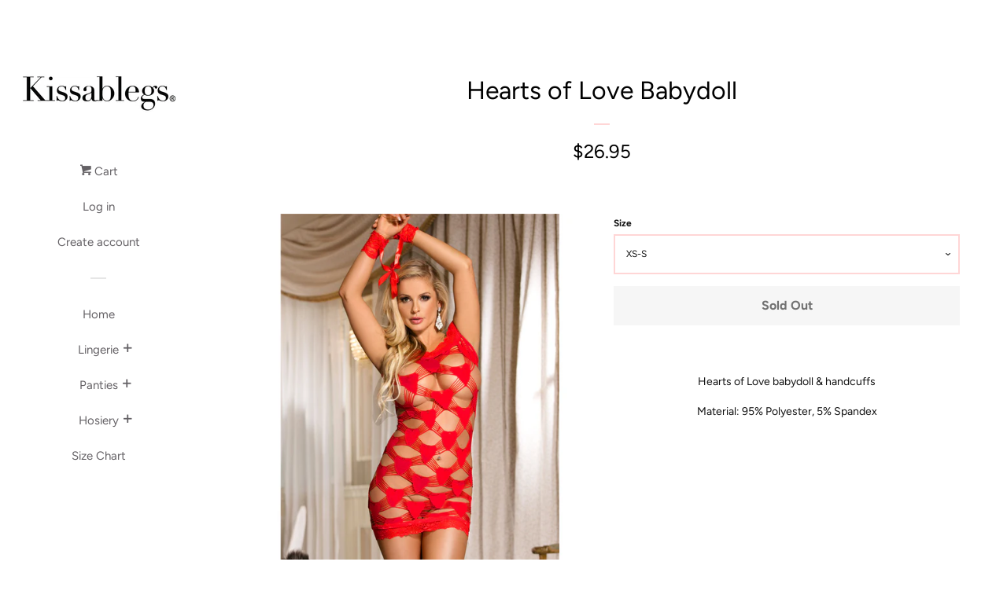

--- FILE ---
content_type: text/html; charset=utf-8
request_url: https://www.kissablelegs.com/products/hearts-of-love-babydoll-435
body_size: 13817
content:
<!doctype html>
<html class="no-js">
<head>

  <!-- Basic page needs ================================================== -->
  <meta charset="utf-8">
  <meta http-equiv="X-UA-Compatible" content="IE=edge,chrome=1">

  

  <!-- Title and description ================================================== -->
  <title>
  Hearts of Love Babydoll &ndash; Kissablegs
  </title>

  
  <meta name="description" content="Hearts of Love babydoll &amp;amp; handcuffs Material: 95% Polyester, 5% Spandex">
  

  <!-- Social meta ================================================== -->
  <!-- /snippets/social-meta-tags.liquid -->




<meta property="og:site_name" content="Kissablegs">
<meta property="og:url" content="https://www.kissablelegs.com/products/hearts-of-love-babydoll-435">
<meta property="og:title" content="Hearts of Love Babydoll">
<meta property="og:type" content="product">
<meta property="og:description" content="Hearts of Love babydoll &amp;amp; handcuffs Material: 95% Polyester, 5% Spandex">

  <meta property="og:price:amount" content="26.95">
  <meta property="og:price:currency" content="USD">

<meta property="og:image" content="http://www.kissablelegs.com/cdn/shop/products/4352_1200x1200.jpg?v=1536930668"><meta property="og:image" content="http://www.kissablelegs.com/cdn/shop/products/4352-2_1200x1200.jpg?v=1536930668">
<meta property="og:image:secure_url" content="https://www.kissablelegs.com/cdn/shop/products/4352_1200x1200.jpg?v=1536930668"><meta property="og:image:secure_url" content="https://www.kissablelegs.com/cdn/shop/products/4352-2_1200x1200.jpg?v=1536930668">


<meta name="twitter:card" content="summary_large_image">
<meta name="twitter:title" content="Hearts of Love Babydoll">
<meta name="twitter:description" content="Hearts of Love babydoll &amp;amp; handcuffs Material: 95% Polyester, 5% Spandex">


  <!-- Helpers ================================================== -->
  <link rel="canonical" href="https://www.kissablelegs.com/products/hearts-of-love-babydoll-435">
  <meta name="viewport" content="width=device-width, initial-scale=1, shrink-to-fit=no">

  

  <!-- CSS ================================================== -->
  <link href="//www.kissablelegs.com/cdn/shop/t/5/assets/timber.scss.css?v=39373129505351732671759252171" rel="stylesheet" type="text/css" media="all" />

  <script>
    window.theme = window.theme || {};

    var theme = {
      cartType: 'page',
      moneyFormat: "${{amount}}",
      currentTemplate: 'product',
      variables: {
        mediaQuerySmall: 'screen and (max-width: 480px)',
        bpSmall: false
      }
    }

    document.documentElement.className = document.documentElement.className.replace('no-js', 'js');
  </script>

  <!-- Header hook for plugins ================================================== -->
  <script>window.performance && window.performance.mark && window.performance.mark('shopify.content_for_header.start');</script><meta id="shopify-digital-wallet" name="shopify-digital-wallet" content="/2413439/digital_wallets/dialog">
<meta name="shopify-checkout-api-token" content="7f5f765842e410f84e99ec0245974e7e">
<meta id="in-context-paypal-metadata" data-shop-id="2413439" data-venmo-supported="true" data-environment="production" data-locale="en_US" data-paypal-v4="true" data-currency="USD">
<link rel="alternate" type="application/json+oembed" href="https://www.kissablelegs.com/products/hearts-of-love-babydoll-435.oembed">
<script async="async" src="/checkouts/internal/preloads.js?locale=en-US"></script>
<script id="shopify-features" type="application/json">{"accessToken":"7f5f765842e410f84e99ec0245974e7e","betas":["rich-media-storefront-analytics"],"domain":"www.kissablelegs.com","predictiveSearch":true,"shopId":2413439,"locale":"en"}</script>
<script>var Shopify = Shopify || {};
Shopify.shop = "kissablelegs-com.myshopify.com";
Shopify.locale = "en";
Shopify.currency = {"active":"USD","rate":"1.0"};
Shopify.country = "US";
Shopify.theme = {"name":"Pop","id":32949534822,"schema_name":"Pop","schema_version":"7.4.3","theme_store_id":719,"role":"main"};
Shopify.theme.handle = "null";
Shopify.theme.style = {"id":null,"handle":null};
Shopify.cdnHost = "www.kissablelegs.com/cdn";
Shopify.routes = Shopify.routes || {};
Shopify.routes.root = "/";</script>
<script type="module">!function(o){(o.Shopify=o.Shopify||{}).modules=!0}(window);</script>
<script>!function(o){function n(){var o=[];function n(){o.push(Array.prototype.slice.apply(arguments))}return n.q=o,n}var t=o.Shopify=o.Shopify||{};t.loadFeatures=n(),t.autoloadFeatures=n()}(window);</script>
<script id="shop-js-analytics" type="application/json">{"pageType":"product"}</script>
<script defer="defer" async type="module" src="//www.kissablelegs.com/cdn/shopifycloud/shop-js/modules/v2/client.init-shop-cart-sync_BApSsMSl.en.esm.js"></script>
<script defer="defer" async type="module" src="//www.kissablelegs.com/cdn/shopifycloud/shop-js/modules/v2/chunk.common_CBoos6YZ.esm.js"></script>
<script type="module">
  await import("//www.kissablelegs.com/cdn/shopifycloud/shop-js/modules/v2/client.init-shop-cart-sync_BApSsMSl.en.esm.js");
await import("//www.kissablelegs.com/cdn/shopifycloud/shop-js/modules/v2/chunk.common_CBoos6YZ.esm.js");

  window.Shopify.SignInWithShop?.initShopCartSync?.({"fedCMEnabled":true,"windoidEnabled":true});

</script>
<script id="__st">var __st={"a":2413439,"offset":-18000,"reqid":"3d0e329c-6d79-4ba4-b1ff-6ca424e482be-1768897050","pageurl":"www.kissablelegs.com\/products\/hearts-of-love-babydoll-435","u":"08f7cb58b250","p":"product","rtyp":"product","rid":1378129674342};</script>
<script>window.ShopifyPaypalV4VisibilityTracking = true;</script>
<script id="captcha-bootstrap">!function(){'use strict';const t='contact',e='account',n='new_comment',o=[[t,t],['blogs',n],['comments',n],[t,'customer']],c=[[e,'customer_login'],[e,'guest_login'],[e,'recover_customer_password'],[e,'create_customer']],r=t=>t.map((([t,e])=>`form[action*='/${t}']:not([data-nocaptcha='true']) input[name='form_type'][value='${e}']`)).join(','),a=t=>()=>t?[...document.querySelectorAll(t)].map((t=>t.form)):[];function s(){const t=[...o],e=r(t);return a(e)}const i='password',u='form_key',d=['recaptcha-v3-token','g-recaptcha-response','h-captcha-response',i],f=()=>{try{return window.sessionStorage}catch{return}},m='__shopify_v',_=t=>t.elements[u];function p(t,e,n=!1){try{const o=window.sessionStorage,c=JSON.parse(o.getItem(e)),{data:r}=function(t){const{data:e,action:n}=t;return t[m]||n?{data:e,action:n}:{data:t,action:n}}(c);for(const[e,n]of Object.entries(r))t.elements[e]&&(t.elements[e].value=n);n&&o.removeItem(e)}catch(o){console.error('form repopulation failed',{error:o})}}const l='form_type',E='cptcha';function T(t){t.dataset[E]=!0}const w=window,h=w.document,L='Shopify',v='ce_forms',y='captcha';let A=!1;((t,e)=>{const n=(g='f06e6c50-85a8-45c8-87d0-21a2b65856fe',I='https://cdn.shopify.com/shopifycloud/storefront-forms-hcaptcha/ce_storefront_forms_captcha_hcaptcha.v1.5.2.iife.js',D={infoText:'Protected by hCaptcha',privacyText:'Privacy',termsText:'Terms'},(t,e,n)=>{const o=w[L][v],c=o.bindForm;if(c)return c(t,g,e,D).then(n);var r;o.q.push([[t,g,e,D],n]),r=I,A||(h.body.append(Object.assign(h.createElement('script'),{id:'captcha-provider',async:!0,src:r})),A=!0)});var g,I,D;w[L]=w[L]||{},w[L][v]=w[L][v]||{},w[L][v].q=[],w[L][y]=w[L][y]||{},w[L][y].protect=function(t,e){n(t,void 0,e),T(t)},Object.freeze(w[L][y]),function(t,e,n,w,h,L){const[v,y,A,g]=function(t,e,n){const i=e?o:[],u=t?c:[],d=[...i,...u],f=r(d),m=r(i),_=r(d.filter((([t,e])=>n.includes(e))));return[a(f),a(m),a(_),s()]}(w,h,L),I=t=>{const e=t.target;return e instanceof HTMLFormElement?e:e&&e.form},D=t=>v().includes(t);t.addEventListener('submit',(t=>{const e=I(t);if(!e)return;const n=D(e)&&!e.dataset.hcaptchaBound&&!e.dataset.recaptchaBound,o=_(e),c=g().includes(e)&&(!o||!o.value);(n||c)&&t.preventDefault(),c&&!n&&(function(t){try{if(!f())return;!function(t){const e=f();if(!e)return;const n=_(t);if(!n)return;const o=n.value;o&&e.removeItem(o)}(t);const e=Array.from(Array(32),(()=>Math.random().toString(36)[2])).join('');!function(t,e){_(t)||t.append(Object.assign(document.createElement('input'),{type:'hidden',name:u})),t.elements[u].value=e}(t,e),function(t,e){const n=f();if(!n)return;const o=[...t.querySelectorAll(`input[type='${i}']`)].map((({name:t})=>t)),c=[...d,...o],r={};for(const[a,s]of new FormData(t).entries())c.includes(a)||(r[a]=s);n.setItem(e,JSON.stringify({[m]:1,action:t.action,data:r}))}(t,e)}catch(e){console.error('failed to persist form',e)}}(e),e.submit())}));const S=(t,e)=>{t&&!t.dataset[E]&&(n(t,e.some((e=>e===t))),T(t))};for(const o of['focusin','change'])t.addEventListener(o,(t=>{const e=I(t);D(e)&&S(e,y())}));const B=e.get('form_key'),M=e.get(l),P=B&&M;t.addEventListener('DOMContentLoaded',(()=>{const t=y();if(P)for(const e of t)e.elements[l].value===M&&p(e,B);[...new Set([...A(),...v().filter((t=>'true'===t.dataset.shopifyCaptcha))])].forEach((e=>S(e,t)))}))}(h,new URLSearchParams(w.location.search),n,t,e,['guest_login'])})(!0,!0)}();</script>
<script integrity="sha256-4kQ18oKyAcykRKYeNunJcIwy7WH5gtpwJnB7kiuLZ1E=" data-source-attribution="shopify.loadfeatures" defer="defer" src="//www.kissablelegs.com/cdn/shopifycloud/storefront/assets/storefront/load_feature-a0a9edcb.js" crossorigin="anonymous"></script>
<script data-source-attribution="shopify.dynamic_checkout.dynamic.init">var Shopify=Shopify||{};Shopify.PaymentButton=Shopify.PaymentButton||{isStorefrontPortableWallets:!0,init:function(){window.Shopify.PaymentButton.init=function(){};var t=document.createElement("script");t.src="https://www.kissablelegs.com/cdn/shopifycloud/portable-wallets/latest/portable-wallets.en.js",t.type="module",document.head.appendChild(t)}};
</script>
<script data-source-attribution="shopify.dynamic_checkout.buyer_consent">
  function portableWalletsHideBuyerConsent(e){var t=document.getElementById("shopify-buyer-consent"),n=document.getElementById("shopify-subscription-policy-button");t&&n&&(t.classList.add("hidden"),t.setAttribute("aria-hidden","true"),n.removeEventListener("click",e))}function portableWalletsShowBuyerConsent(e){var t=document.getElementById("shopify-buyer-consent"),n=document.getElementById("shopify-subscription-policy-button");t&&n&&(t.classList.remove("hidden"),t.removeAttribute("aria-hidden"),n.addEventListener("click",e))}window.Shopify?.PaymentButton&&(window.Shopify.PaymentButton.hideBuyerConsent=portableWalletsHideBuyerConsent,window.Shopify.PaymentButton.showBuyerConsent=portableWalletsShowBuyerConsent);
</script>
<script data-source-attribution="shopify.dynamic_checkout.cart.bootstrap">document.addEventListener("DOMContentLoaded",(function(){function t(){return document.querySelector("shopify-accelerated-checkout-cart, shopify-accelerated-checkout")}if(t())Shopify.PaymentButton.init();else{new MutationObserver((function(e,n){t()&&(Shopify.PaymentButton.init(),n.disconnect())})).observe(document.body,{childList:!0,subtree:!0})}}));
</script>
<link id="shopify-accelerated-checkout-styles" rel="stylesheet" media="screen" href="https://www.kissablelegs.com/cdn/shopifycloud/portable-wallets/latest/accelerated-checkout-backwards-compat.css" crossorigin="anonymous">
<style id="shopify-accelerated-checkout-cart">
        #shopify-buyer-consent {
  margin-top: 1em;
  display: inline-block;
  width: 100%;
}

#shopify-buyer-consent.hidden {
  display: none;
}

#shopify-subscription-policy-button {
  background: none;
  border: none;
  padding: 0;
  text-decoration: underline;
  font-size: inherit;
  cursor: pointer;
}

#shopify-subscription-policy-button::before {
  box-shadow: none;
}

      </style>

<script>window.performance && window.performance.mark && window.performance.mark('shopify.content_for_header.end');</script>

  
  

  
  <script src="//www.kissablelegs.com/cdn/shop/t/5/assets/jquery-2.2.3.min.js?v=58211863146907186831536773124" type="text/javascript"></script>
  <script src="//www.kissablelegs.com/cdn/shop/t/5/assets/modernizr.min.js?v=520786850485634651536773124" type="text/javascript"></script>

  <script src="//www.kissablelegs.com/cdn/shop/t/5/assets/lazysizes.min.js?v=177476512571513845041536773124" async="async"></script>

  <script src="//www.kissablelegs.com/cdn/shop/t/5/assets/theme.js?v=97239712952730064071543817620" defer="defer"></script>

<link href="https://monorail-edge.shopifysvc.com" rel="dns-prefetch">
<script>(function(){if ("sendBeacon" in navigator && "performance" in window) {try {var session_token_from_headers = performance.getEntriesByType('navigation')[0].serverTiming.find(x => x.name == '_s').description;} catch {var session_token_from_headers = undefined;}var session_cookie_matches = document.cookie.match(/_shopify_s=([^;]*)/);var session_token_from_cookie = session_cookie_matches && session_cookie_matches.length === 2 ? session_cookie_matches[1] : "";var session_token = session_token_from_headers || session_token_from_cookie || "";function handle_abandonment_event(e) {var entries = performance.getEntries().filter(function(entry) {return /monorail-edge.shopifysvc.com/.test(entry.name);});if (!window.abandonment_tracked && entries.length === 0) {window.abandonment_tracked = true;var currentMs = Date.now();var navigation_start = performance.timing.navigationStart;var payload = {shop_id: 2413439,url: window.location.href,navigation_start,duration: currentMs - navigation_start,session_token,page_type: "product"};window.navigator.sendBeacon("https://monorail-edge.shopifysvc.com/v1/produce", JSON.stringify({schema_id: "online_store_buyer_site_abandonment/1.1",payload: payload,metadata: {event_created_at_ms: currentMs,event_sent_at_ms: currentMs}}));}}window.addEventListener('pagehide', handle_abandonment_event);}}());</script>
<script id="web-pixels-manager-setup">(function e(e,d,r,n,o){if(void 0===o&&(o={}),!Boolean(null===(a=null===(i=window.Shopify)||void 0===i?void 0:i.analytics)||void 0===a?void 0:a.replayQueue)){var i,a;window.Shopify=window.Shopify||{};var t=window.Shopify;t.analytics=t.analytics||{};var s=t.analytics;s.replayQueue=[],s.publish=function(e,d,r){return s.replayQueue.push([e,d,r]),!0};try{self.performance.mark("wpm:start")}catch(e){}var l=function(){var e={modern:/Edge?\/(1{2}[4-9]|1[2-9]\d|[2-9]\d{2}|\d{4,})\.\d+(\.\d+|)|Firefox\/(1{2}[4-9]|1[2-9]\d|[2-9]\d{2}|\d{4,})\.\d+(\.\d+|)|Chrom(ium|e)\/(9{2}|\d{3,})\.\d+(\.\d+|)|(Maci|X1{2}).+ Version\/(15\.\d+|(1[6-9]|[2-9]\d|\d{3,})\.\d+)([,.]\d+|)( \(\w+\)|)( Mobile\/\w+|) Safari\/|Chrome.+OPR\/(9{2}|\d{3,})\.\d+\.\d+|(CPU[ +]OS|iPhone[ +]OS|CPU[ +]iPhone|CPU IPhone OS|CPU iPad OS)[ +]+(15[._]\d+|(1[6-9]|[2-9]\d|\d{3,})[._]\d+)([._]\d+|)|Android:?[ /-](13[3-9]|1[4-9]\d|[2-9]\d{2}|\d{4,})(\.\d+|)(\.\d+|)|Android.+Firefox\/(13[5-9]|1[4-9]\d|[2-9]\d{2}|\d{4,})\.\d+(\.\d+|)|Android.+Chrom(ium|e)\/(13[3-9]|1[4-9]\d|[2-9]\d{2}|\d{4,})\.\d+(\.\d+|)|SamsungBrowser\/([2-9]\d|\d{3,})\.\d+/,legacy:/Edge?\/(1[6-9]|[2-9]\d|\d{3,})\.\d+(\.\d+|)|Firefox\/(5[4-9]|[6-9]\d|\d{3,})\.\d+(\.\d+|)|Chrom(ium|e)\/(5[1-9]|[6-9]\d|\d{3,})\.\d+(\.\d+|)([\d.]+$|.*Safari\/(?![\d.]+ Edge\/[\d.]+$))|(Maci|X1{2}).+ Version\/(10\.\d+|(1[1-9]|[2-9]\d|\d{3,})\.\d+)([,.]\d+|)( \(\w+\)|)( Mobile\/\w+|) Safari\/|Chrome.+OPR\/(3[89]|[4-9]\d|\d{3,})\.\d+\.\d+|(CPU[ +]OS|iPhone[ +]OS|CPU[ +]iPhone|CPU IPhone OS|CPU iPad OS)[ +]+(10[._]\d+|(1[1-9]|[2-9]\d|\d{3,})[._]\d+)([._]\d+|)|Android:?[ /-](13[3-9]|1[4-9]\d|[2-9]\d{2}|\d{4,})(\.\d+|)(\.\d+|)|Mobile Safari.+OPR\/([89]\d|\d{3,})\.\d+\.\d+|Android.+Firefox\/(13[5-9]|1[4-9]\d|[2-9]\d{2}|\d{4,})\.\d+(\.\d+|)|Android.+Chrom(ium|e)\/(13[3-9]|1[4-9]\d|[2-9]\d{2}|\d{4,})\.\d+(\.\d+|)|Android.+(UC? ?Browser|UCWEB|U3)[ /]?(15\.([5-9]|\d{2,})|(1[6-9]|[2-9]\d|\d{3,})\.\d+)\.\d+|SamsungBrowser\/(5\.\d+|([6-9]|\d{2,})\.\d+)|Android.+MQ{2}Browser\/(14(\.(9|\d{2,})|)|(1[5-9]|[2-9]\d|\d{3,})(\.\d+|))(\.\d+|)|K[Aa][Ii]OS\/(3\.\d+|([4-9]|\d{2,})\.\d+)(\.\d+|)/},d=e.modern,r=e.legacy,n=navigator.userAgent;return n.match(d)?"modern":n.match(r)?"legacy":"unknown"}(),u="modern"===l?"modern":"legacy",c=(null!=n?n:{modern:"",legacy:""})[u],f=function(e){return[e.baseUrl,"/wpm","/b",e.hashVersion,"modern"===e.buildTarget?"m":"l",".js"].join("")}({baseUrl:d,hashVersion:r,buildTarget:u}),m=function(e){var d=e.version,r=e.bundleTarget,n=e.surface,o=e.pageUrl,i=e.monorailEndpoint;return{emit:function(e){var a=e.status,t=e.errorMsg,s=(new Date).getTime(),l=JSON.stringify({metadata:{event_sent_at_ms:s},events:[{schema_id:"web_pixels_manager_load/3.1",payload:{version:d,bundle_target:r,page_url:o,status:a,surface:n,error_msg:t},metadata:{event_created_at_ms:s}}]});if(!i)return console&&console.warn&&console.warn("[Web Pixels Manager] No Monorail endpoint provided, skipping logging."),!1;try{return self.navigator.sendBeacon.bind(self.navigator)(i,l)}catch(e){}var u=new XMLHttpRequest;try{return u.open("POST",i,!0),u.setRequestHeader("Content-Type","text/plain"),u.send(l),!0}catch(e){return console&&console.warn&&console.warn("[Web Pixels Manager] Got an unhandled error while logging to Monorail."),!1}}}}({version:r,bundleTarget:l,surface:e.surface,pageUrl:self.location.href,monorailEndpoint:e.monorailEndpoint});try{o.browserTarget=l,function(e){var d=e.src,r=e.async,n=void 0===r||r,o=e.onload,i=e.onerror,a=e.sri,t=e.scriptDataAttributes,s=void 0===t?{}:t,l=document.createElement("script"),u=document.querySelector("head"),c=document.querySelector("body");if(l.async=n,l.src=d,a&&(l.integrity=a,l.crossOrigin="anonymous"),s)for(var f in s)if(Object.prototype.hasOwnProperty.call(s,f))try{l.dataset[f]=s[f]}catch(e){}if(o&&l.addEventListener("load",o),i&&l.addEventListener("error",i),u)u.appendChild(l);else{if(!c)throw new Error("Did not find a head or body element to append the script");c.appendChild(l)}}({src:f,async:!0,onload:function(){if(!function(){var e,d;return Boolean(null===(d=null===(e=window.Shopify)||void 0===e?void 0:e.analytics)||void 0===d?void 0:d.initialized)}()){var d=window.webPixelsManager.init(e)||void 0;if(d){var r=window.Shopify.analytics;r.replayQueue.forEach((function(e){var r=e[0],n=e[1],o=e[2];d.publishCustomEvent(r,n,o)})),r.replayQueue=[],r.publish=d.publishCustomEvent,r.visitor=d.visitor,r.initialized=!0}}},onerror:function(){return m.emit({status:"failed",errorMsg:"".concat(f," has failed to load")})},sri:function(e){var d=/^sha384-[A-Za-z0-9+/=]+$/;return"string"==typeof e&&d.test(e)}(c)?c:"",scriptDataAttributes:o}),m.emit({status:"loading"})}catch(e){m.emit({status:"failed",errorMsg:(null==e?void 0:e.message)||"Unknown error"})}}})({shopId: 2413439,storefrontBaseUrl: "https://www.kissablelegs.com",extensionsBaseUrl: "https://extensions.shopifycdn.com/cdn/shopifycloud/web-pixels-manager",monorailEndpoint: "https://monorail-edge.shopifysvc.com/unstable/produce_batch",surface: "storefront-renderer",enabledBetaFlags: ["2dca8a86"],webPixelsConfigList: [{"id":"shopify-app-pixel","configuration":"{}","eventPayloadVersion":"v1","runtimeContext":"STRICT","scriptVersion":"0450","apiClientId":"shopify-pixel","type":"APP","privacyPurposes":["ANALYTICS","MARKETING"]},{"id":"shopify-custom-pixel","eventPayloadVersion":"v1","runtimeContext":"LAX","scriptVersion":"0450","apiClientId":"shopify-pixel","type":"CUSTOM","privacyPurposes":["ANALYTICS","MARKETING"]}],isMerchantRequest: false,initData: {"shop":{"name":"Kissablegs","paymentSettings":{"currencyCode":"USD"},"myshopifyDomain":"kissablelegs-com.myshopify.com","countryCode":"US","storefrontUrl":"https:\/\/www.kissablelegs.com"},"customer":null,"cart":null,"checkout":null,"productVariants":[{"price":{"amount":26.95,"currencyCode":"USD"},"product":{"title":"Hearts of Love Babydoll","vendor":"Kissablegs","id":"1378129674342","untranslatedTitle":"Hearts of Love Babydoll","url":"\/products\/hearts-of-love-babydoll-435","type":""},"id":"12749864501350","image":{"src":"\/\/www.kissablelegs.com\/cdn\/shop\/products\/4352.jpg?v=1536930668"},"sku":"KL4352-XSS","title":"XS-S","untranslatedTitle":"XS-S"},{"price":{"amount":26.95,"currencyCode":"USD"},"product":{"title":"Hearts of Love Babydoll","vendor":"Kissablegs","id":"1378129674342","untranslatedTitle":"Hearts of Love Babydoll","url":"\/products\/hearts-of-love-babydoll-435","type":""},"id":"12749864534118","image":{"src":"\/\/www.kissablelegs.com\/cdn\/shop\/products\/4352.jpg?v=1536930668"},"sku":"KL4352-ML","title":"M-L","untranslatedTitle":"M-L"}],"purchasingCompany":null},},"https://www.kissablelegs.com/cdn","fcfee988w5aeb613cpc8e4bc33m6693e112",{"modern":"","legacy":""},{"shopId":"2413439","storefrontBaseUrl":"https:\/\/www.kissablelegs.com","extensionBaseUrl":"https:\/\/extensions.shopifycdn.com\/cdn\/shopifycloud\/web-pixels-manager","surface":"storefront-renderer","enabledBetaFlags":"[\"2dca8a86\"]","isMerchantRequest":"false","hashVersion":"fcfee988w5aeb613cpc8e4bc33m6693e112","publish":"custom","events":"[[\"page_viewed\",{}],[\"product_viewed\",{\"productVariant\":{\"price\":{\"amount\":26.95,\"currencyCode\":\"USD\"},\"product\":{\"title\":\"Hearts of Love Babydoll\",\"vendor\":\"Kissablegs\",\"id\":\"1378129674342\",\"untranslatedTitle\":\"Hearts of Love Babydoll\",\"url\":\"\/products\/hearts-of-love-babydoll-435\",\"type\":\"\"},\"id\":\"12749864501350\",\"image\":{\"src\":\"\/\/www.kissablelegs.com\/cdn\/shop\/products\/4352.jpg?v=1536930668\"},\"sku\":\"KL4352-XSS\",\"title\":\"XS-S\",\"untranslatedTitle\":\"XS-S\"}}]]"});</script><script>
  window.ShopifyAnalytics = window.ShopifyAnalytics || {};
  window.ShopifyAnalytics.meta = window.ShopifyAnalytics.meta || {};
  window.ShopifyAnalytics.meta.currency = 'USD';
  var meta = {"product":{"id":1378129674342,"gid":"gid:\/\/shopify\/Product\/1378129674342","vendor":"Kissablegs","type":"","handle":"hearts-of-love-babydoll-435","variants":[{"id":12749864501350,"price":2695,"name":"Hearts of Love Babydoll - XS-S","public_title":"XS-S","sku":"KL4352-XSS"},{"id":12749864534118,"price":2695,"name":"Hearts of Love Babydoll - M-L","public_title":"M-L","sku":"KL4352-ML"}],"remote":false},"page":{"pageType":"product","resourceType":"product","resourceId":1378129674342,"requestId":"3d0e329c-6d79-4ba4-b1ff-6ca424e482be-1768897050"}};
  for (var attr in meta) {
    window.ShopifyAnalytics.meta[attr] = meta[attr];
  }
</script>
<script class="analytics">
  (function () {
    var customDocumentWrite = function(content) {
      var jquery = null;

      if (window.jQuery) {
        jquery = window.jQuery;
      } else if (window.Checkout && window.Checkout.$) {
        jquery = window.Checkout.$;
      }

      if (jquery) {
        jquery('body').append(content);
      }
    };

    var hasLoggedConversion = function(token) {
      if (token) {
        return document.cookie.indexOf('loggedConversion=' + token) !== -1;
      }
      return false;
    }

    var setCookieIfConversion = function(token) {
      if (token) {
        var twoMonthsFromNow = new Date(Date.now());
        twoMonthsFromNow.setMonth(twoMonthsFromNow.getMonth() + 2);

        document.cookie = 'loggedConversion=' + token + '; expires=' + twoMonthsFromNow;
      }
    }

    var trekkie = window.ShopifyAnalytics.lib = window.trekkie = window.trekkie || [];
    if (trekkie.integrations) {
      return;
    }
    trekkie.methods = [
      'identify',
      'page',
      'ready',
      'track',
      'trackForm',
      'trackLink'
    ];
    trekkie.factory = function(method) {
      return function() {
        var args = Array.prototype.slice.call(arguments);
        args.unshift(method);
        trekkie.push(args);
        return trekkie;
      };
    };
    for (var i = 0; i < trekkie.methods.length; i++) {
      var key = trekkie.methods[i];
      trekkie[key] = trekkie.factory(key);
    }
    trekkie.load = function(config) {
      trekkie.config = config || {};
      trekkie.config.initialDocumentCookie = document.cookie;
      var first = document.getElementsByTagName('script')[0];
      var script = document.createElement('script');
      script.type = 'text/javascript';
      script.onerror = function(e) {
        var scriptFallback = document.createElement('script');
        scriptFallback.type = 'text/javascript';
        scriptFallback.onerror = function(error) {
                var Monorail = {
      produce: function produce(monorailDomain, schemaId, payload) {
        var currentMs = new Date().getTime();
        var event = {
          schema_id: schemaId,
          payload: payload,
          metadata: {
            event_created_at_ms: currentMs,
            event_sent_at_ms: currentMs
          }
        };
        return Monorail.sendRequest("https://" + monorailDomain + "/v1/produce", JSON.stringify(event));
      },
      sendRequest: function sendRequest(endpointUrl, payload) {
        // Try the sendBeacon API
        if (window && window.navigator && typeof window.navigator.sendBeacon === 'function' && typeof window.Blob === 'function' && !Monorail.isIos12()) {
          var blobData = new window.Blob([payload], {
            type: 'text/plain'
          });

          if (window.navigator.sendBeacon(endpointUrl, blobData)) {
            return true;
          } // sendBeacon was not successful

        } // XHR beacon

        var xhr = new XMLHttpRequest();

        try {
          xhr.open('POST', endpointUrl);
          xhr.setRequestHeader('Content-Type', 'text/plain');
          xhr.send(payload);
        } catch (e) {
          console.log(e);
        }

        return false;
      },
      isIos12: function isIos12() {
        return window.navigator.userAgent.lastIndexOf('iPhone; CPU iPhone OS 12_') !== -1 || window.navigator.userAgent.lastIndexOf('iPad; CPU OS 12_') !== -1;
      }
    };
    Monorail.produce('monorail-edge.shopifysvc.com',
      'trekkie_storefront_load_errors/1.1',
      {shop_id: 2413439,
      theme_id: 32949534822,
      app_name: "storefront",
      context_url: window.location.href,
      source_url: "//www.kissablelegs.com/cdn/s/trekkie.storefront.cd680fe47e6c39ca5d5df5f0a32d569bc48c0f27.min.js"});

        };
        scriptFallback.async = true;
        scriptFallback.src = '//www.kissablelegs.com/cdn/s/trekkie.storefront.cd680fe47e6c39ca5d5df5f0a32d569bc48c0f27.min.js';
        first.parentNode.insertBefore(scriptFallback, first);
      };
      script.async = true;
      script.src = '//www.kissablelegs.com/cdn/s/trekkie.storefront.cd680fe47e6c39ca5d5df5f0a32d569bc48c0f27.min.js';
      first.parentNode.insertBefore(script, first);
    };
    trekkie.load(
      {"Trekkie":{"appName":"storefront","development":false,"defaultAttributes":{"shopId":2413439,"isMerchantRequest":null,"themeId":32949534822,"themeCityHash":"8721406863743079988","contentLanguage":"en","currency":"USD"},"isServerSideCookieWritingEnabled":true,"monorailRegion":"shop_domain","enabledBetaFlags":["65f19447"]},"Session Attribution":{},"S2S":{"facebookCapiEnabled":false,"source":"trekkie-storefront-renderer","apiClientId":580111}}
    );

    var loaded = false;
    trekkie.ready(function() {
      if (loaded) return;
      loaded = true;

      window.ShopifyAnalytics.lib = window.trekkie;

      var originalDocumentWrite = document.write;
      document.write = customDocumentWrite;
      try { window.ShopifyAnalytics.merchantGoogleAnalytics.call(this); } catch(error) {};
      document.write = originalDocumentWrite;

      window.ShopifyAnalytics.lib.page(null,{"pageType":"product","resourceType":"product","resourceId":1378129674342,"requestId":"3d0e329c-6d79-4ba4-b1ff-6ca424e482be-1768897050","shopifyEmitted":true});

      var match = window.location.pathname.match(/checkouts\/(.+)\/(thank_you|post_purchase)/)
      var token = match? match[1]: undefined;
      if (!hasLoggedConversion(token)) {
        setCookieIfConversion(token);
        window.ShopifyAnalytics.lib.track("Viewed Product",{"currency":"USD","variantId":12749864501350,"productId":1378129674342,"productGid":"gid:\/\/shopify\/Product\/1378129674342","name":"Hearts of Love Babydoll - XS-S","price":"26.95","sku":"KL4352-XSS","brand":"Kissablegs","variant":"XS-S","category":"","nonInteraction":true,"remote":false},undefined,undefined,{"shopifyEmitted":true});
      window.ShopifyAnalytics.lib.track("monorail:\/\/trekkie_storefront_viewed_product\/1.1",{"currency":"USD","variantId":12749864501350,"productId":1378129674342,"productGid":"gid:\/\/shopify\/Product\/1378129674342","name":"Hearts of Love Babydoll - XS-S","price":"26.95","sku":"KL4352-XSS","brand":"Kissablegs","variant":"XS-S","category":"","nonInteraction":true,"remote":false,"referer":"https:\/\/www.kissablelegs.com\/products\/hearts-of-love-babydoll-435"});
      }
    });


        var eventsListenerScript = document.createElement('script');
        eventsListenerScript.async = true;
        eventsListenerScript.src = "//www.kissablelegs.com/cdn/shopifycloud/storefront/assets/shop_events_listener-3da45d37.js";
        document.getElementsByTagName('head')[0].appendChild(eventsListenerScript);

})();</script>
<script
  defer
  src="https://www.kissablelegs.com/cdn/shopifycloud/perf-kit/shopify-perf-kit-3.0.4.min.js"
  data-application="storefront-renderer"
  data-shop-id="2413439"
  data-render-region="gcp-us-central1"
  data-page-type="product"
  data-theme-instance-id="32949534822"
  data-theme-name="Pop"
  data-theme-version="7.4.3"
  data-monorail-region="shop_domain"
  data-resource-timing-sampling-rate="10"
  data-shs="true"
  data-shs-beacon="true"
  data-shs-export-with-fetch="true"
  data-shs-logs-sample-rate="1"
  data-shs-beacon-endpoint="https://www.kissablelegs.com/api/collect"
></script>
</head>


<body id="hearts-of-love-babydoll" class="template-product" >

  <div id="shopify-section-header" class="shopify-section">





<style>
.site-header {
  
}

@media screen and (max-width: 1024px) {
  .site-header {
    height: 70px;
  }
}



@media screen and (min-width: 1025px) {
  .main-content {
    margin: 90px 0 0 0;
  }

  .site-header {
    height: 100%;
    width: 250px;
    overflow-y: auto;
    left: 0;
    position: fixed;
  }
}

.nav-mobile {
  width: 250px;
}

.page-move--nav .page-element {
  left: 250px;
}

@media screen and (min-width: 1025px) {
  .page-wrapper {
    left: 250px;
    width: calc(100% - 250px);
  }
}

.supports-csstransforms .page-move--nav .page-element {
  left: 0;
  -webkit-transform: translateX(250px);
  -moz-transform: translateX(250px);
  -ms-transform: translateX(250px);
  -o-transform: translateX(250px);
  transform: translateX(250px);
}

@media screen and (min-width: 1025px) {
  .supports-csstransforms .page-move--cart .site-header  {
    left: -250px;
  }
  .supports-csstransforms .page-move--cart .page-wrapper {
    left: calc(250px / 2);
    transform: translateX(calc(-50% + (250px / 2)));
  }
}

@media screen and (max-width: 1024px) {
  .page-wrapper {
    top: 70px;
  }
}

.page-move--nav .ajaxify-drawer {
  right: -250px;
}

.supports-csstransforms .page-move--nav .ajaxify-drawer {
  right: 0;
  -webkit-transform: translateX(250px);
  -moz-transform: translateX(250px);
  -ms-transform: translateX(250px);
  -o-transform: translateX(250px);
  transform: translateX(250px);
}

@media screen and (max-width: 1024px) {
  .header-logo img {
    max-height: 40px;
  }
}

@media screen and (min-width: 1025px) {
  .header-logo img {
    max-height: none;
  }
}

.nav-bar {
  height: 70px;
}

@media screen and (max-width: 1024px) {
  .cart-toggle,
  .nav-toggle {
    height: 70px;
  }
}
</style>



<div class="nav-mobile">
  <nav class="nav-bar" role="navigation">
    <div class="wrapper">
      



<ul class="site-nav" id="accessibleNav">
  
    
      
        <li>
          <a href="/pages/home" class="site-nav__link site-nav__linknodrop">
            Home
          </a>
        </li>
      
    
  
    
      
      

      

      <li class="site-nav--has-dropdown">
        <div class="grid--full">
          <div class="grid-item large--one-whole">
            <a href="/collections/lingerie" class="site-nav__linkdrop site-nav__label icon-fallback-text">
              Lingerie
            </a>
            <button type="button" class="btn btn--no-focus site-nav__dropdown-icon--open site-nav__dropdown-toggle icon-fallback-text medium-down--hide" aria-haspopup="true" aria-expanded="false" aria-label="Lingerie Menu">
              <span class="icon icon-plus" aria-hidden="true"></span>
            </button>
            <button type="button" class="btn btn--no-focus site-nav__dropdown-icon--open site-nav__dropdown-toggle site-nav__linkdroparrow large--hide icon-fallback-text" aria-haspopup="true" aria-expanded="false" aria-label="Lingerie Menu">
              <span class="icon icon-chevron-down" aria-hidden="true"></span>
            </button>
          </div>
        </div>
        <ul class="site-nav__dropdown">
          
            
              <li>
                <a href="/collections/babydolls" class="site-nav__link">
                  Babydolls
                </a>
              </li>
            
          
            
              <li>
                <a href="/collections/bra-sets" class="site-nav__link">
                  Bra Sets
                </a>
              </li>
            
          
            
              <li>
                <a href="/collections/chemises" class="site-nav__link">
                  Chemises
                </a>
              </li>
            
          
            
              <li>
                <a href="/collections/corsets" class="site-nav__link">
                  Corsets
                </a>
              </li>
            
          
            
              <li>
                <a href="/collections/costume" class="site-nav__link">
                  Costumes
                </a>
              </li>
            
          
            
              <li>
                <a href="/collections/teddies" class="site-nav__link">
                  Teddies
                </a>
              </li>
            
          
        </ul>
      </li>
    
  
    
      
      

      

      <li class="site-nav--has-dropdown">
        <div class="grid--full">
          <div class="grid-item large--one-whole">
            <a href="/collections/panties" class="site-nav__linkdrop site-nav__label icon-fallback-text">
              Panties
            </a>
            <button type="button" class="btn btn--no-focus site-nav__dropdown-icon--open site-nav__dropdown-toggle icon-fallback-text medium-down--hide" aria-haspopup="true" aria-expanded="false" aria-label="Panties Menu">
              <span class="icon icon-plus" aria-hidden="true"></span>
            </button>
            <button type="button" class="btn btn--no-focus site-nav__dropdown-icon--open site-nav__dropdown-toggle site-nav__linkdroparrow large--hide icon-fallback-text" aria-haspopup="true" aria-expanded="false" aria-label="Panties Menu">
              <span class="icon icon-chevron-down" aria-hidden="true"></span>
            </button>
          </div>
        </div>
        <ul class="site-nav__dropdown">
          
            
              <li>
                <a href="/collections/crotchless" class="site-nav__link">
                  Crotchless
                </a>
              </li>
            
          
            
              <li>
                <a href="/collections/thong-panties" class="site-nav__link">
                  Thongs
                </a>
              </li>
            
          
            
              <li>
                <a href="/collections/g-string-panties" class="site-nav__link">
                  G-Strings
                </a>
              </li>
            
          
            
              <li>
                <a href="/collections/garter-belts" class="site-nav__link">
                  Garter Belts
                </a>
              </li>
            
          
        </ul>
      </li>
    
  
    
      
      

      

      <li class="site-nav--has-dropdown">
        <div class="grid--full">
          <div class="grid-item large--one-whole">
            <a href="/collections/hosiery" class="site-nav__linkdrop site-nav__label icon-fallback-text">
              Hosiery
            </a>
            <button type="button" class="btn btn--no-focus site-nav__dropdown-icon--open site-nav__dropdown-toggle icon-fallback-text medium-down--hide" aria-haspopup="true" aria-expanded="false" aria-label="Hosiery Menu">
              <span class="icon icon-plus" aria-hidden="true"></span>
            </button>
            <button type="button" class="btn btn--no-focus site-nav__dropdown-icon--open site-nav__dropdown-toggle site-nav__linkdroparrow large--hide icon-fallback-text" aria-haspopup="true" aria-expanded="false" aria-label="Hosiery Menu">
              <span class="icon icon-chevron-down" aria-hidden="true"></span>
            </button>
          </div>
        </div>
        <ul class="site-nav__dropdown">
          
            
              <li>
                <a href="/collections/crotchless-hosiery" class="site-nav__link">
                  Crotchless Hosiery
                </a>
              </li>
            
          
            
              <li>
                <a href="/collections/bodystockings" class="site-nav__link">
                  Bodystockings
                </a>
              </li>
            
          
            
              <li>
                <a href="/collections/pantyhose" class="site-nav__link">
                  Pantyhose
                </a>
              </li>
            
          
            
              <li>
                <a href="/collections/thigh-highs" class="site-nav__link">
                  Thigh Highs/Stockings
                </a>
              </li>
            
          
        </ul>
      </li>
    
  
    
      
        <li>
          <a href="/pages/size-chart" class="site-nav__link">
            Size Chart
          </a>
        </li>
      
    
  
  
    
      <li class="large--hide">
        <a href="/account/login" class="site-nav__link">Log in</a>
      </li>
      <li class="large--hide">
        <a href="/account/register" class="site-nav__link">Create account</a>
      </li>
    
  
</ul>

    </div>
  </nav>
</div>

<header class="site-header page-element" role="banner" data-section-id="header" data-section-type="header">
  <div class="nav-bar grid--full large--hide">

    <div class="grid-item one-quarter">
      <button type="button" class="text-link nav-toggle" id="navToggle" aria-expanded="false" aria-controls="accessibleNav">
        <div class="table-contain">
          <div class="table-contain__inner">
            <span class="icon-fallback-text">
              <span class="icon icon-hamburger" aria-hidden="true"></span>
              <span class="fallback-text">Menu</span>
            </span>
          </div>
        </div>
      </button>
    </div>

    <div class="grid-item two-quarters">

      <div class="table-contain">
        <div class="table-contain__inner">

        
          <div class="h1 header-logo" itemscope itemtype="http://schema.org/Organization">
        

        
          <a href="/" itemprop="url">
            <img src="//www.kissablelegs.com/cdn/shop/files/logo_450x.jpg?v=1613529616" alt="Kissablegs" itemprop="logo">
          </a>
        

        
          </div>
        

        </div>
      </div>

    </div>

    <div class="grid-item one-quarter">
      <a href="/cart" class="cart-toggle">
      <div class="table-contain">
        <div class="table-contain__inner">
          <span class="icon-fallback-text">
            <span class="icon icon-cart" aria-hidden="true"></span>
            <span class="fallback-text">Cart</span>
          </span>
        </div>
      </div>
      </a>
    </div>

  </div>

  <div class="wrapper">

    
    <div class="grid--full">
      <div class="grid-item medium-down--hide">
      
        <div class="h1 header-logo" itemscope itemtype="http://schema.org/Organization">
      

      
        
        
<style>
  
  
  @media screen and (min-width: 480px) { 
    #Logo-header {
      max-width: 195px;
      max-height: 48.425px;
    }
    #LogoWrapper-header {
      max-width: 195px;
    }
   } 
  
  
    
    @media screen and (max-width: 479px) {
      #Logo-header {
        max-width: 450px;
        max-height: 450px;
      }
      #LogoWrapper-header {
        max-width: 450px;
      }
    }
  
</style>


        <div id="LogoWrapper-header" class="logo-wrapper js">
          <a href="/" itemprop="url" style="padding-top:24.833333333333332%;">
            <img id="Logo-header"
                 class="logo lazyload"
                 data-src="//www.kissablelegs.com/cdn/shop/files/logo_{width}x.jpg?v=1613529616"
                 data-widths="[195, 380, 575, 720, 900, 1080, 1296, 1512, 1728, 2048]"
                 data-aspectratio=""
                 data-sizes="auto"
                 alt="Kissablegs"
                 itemprop="logo">
          </a>
        </div>

        <noscript>
          <a href="/" itemprop="url">
            <img src="//www.kissablelegs.com/cdn/shop/files/logo_450x.jpg?v=1613529616" alt="Kissablegs" itemprop="logo">
          </a>
        </noscript>
      

      
        </div>
      
      </div>
    </div>

    

    <div class="medium-down--hide">
      <ul class="site-nav">
        <li>
          <a href="/cart" class="cart-toggle site-nav__link">
            <span class="icon icon-cart" aria-hidden="true"></span>
            Cart
            <span id="cartCount" class="hidden-count">(0)</span>
          </a>
        </li>
        
          
            <li>
              <a href="/account/login" class="site-nav__link">Log in</a>
            </li>
            <li>
              <a href="/account/register" class="site-nav__link">Create account</a>
            </li>
          
        
      </ul>

      <hr class="hr--small">
    </div>

    

    <nav class="medium-down--hide" role="navigation">
      



<ul class="site-nav" id="accessibleNav">
  
    
      
        <li>
          <a href="/pages/home" class="site-nav__link site-nav__linknodrop">
            Home
          </a>
        </li>
      
    
  
    
      
      

      

      <li class="site-nav--has-dropdown">
        <div class="grid--full">
          <div class="grid-item large--one-whole">
            <a href="/collections/lingerie" class="site-nav__linkdrop site-nav__label icon-fallback-text">
              Lingerie
            </a>
            <button type="button" class="btn btn--no-focus site-nav__dropdown-icon--open site-nav__dropdown-toggle icon-fallback-text medium-down--hide" aria-haspopup="true" aria-expanded="false" aria-label="Lingerie Menu">
              <span class="icon icon-plus" aria-hidden="true"></span>
            </button>
            <button type="button" class="btn btn--no-focus site-nav__dropdown-icon--open site-nav__dropdown-toggle site-nav__linkdroparrow large--hide icon-fallback-text" aria-haspopup="true" aria-expanded="false" aria-label="Lingerie Menu">
              <span class="icon icon-chevron-down" aria-hidden="true"></span>
            </button>
          </div>
        </div>
        <ul class="site-nav__dropdown">
          
            
              <li>
                <a href="/collections/babydolls" class="site-nav__link">
                  Babydolls
                </a>
              </li>
            
          
            
              <li>
                <a href="/collections/bra-sets" class="site-nav__link">
                  Bra Sets
                </a>
              </li>
            
          
            
              <li>
                <a href="/collections/chemises" class="site-nav__link">
                  Chemises
                </a>
              </li>
            
          
            
              <li>
                <a href="/collections/corsets" class="site-nav__link">
                  Corsets
                </a>
              </li>
            
          
            
              <li>
                <a href="/collections/costume" class="site-nav__link">
                  Costumes
                </a>
              </li>
            
          
            
              <li>
                <a href="/collections/teddies" class="site-nav__link">
                  Teddies
                </a>
              </li>
            
          
        </ul>
      </li>
    
  
    
      
      

      

      <li class="site-nav--has-dropdown">
        <div class="grid--full">
          <div class="grid-item large--one-whole">
            <a href="/collections/panties" class="site-nav__linkdrop site-nav__label icon-fallback-text">
              Panties
            </a>
            <button type="button" class="btn btn--no-focus site-nav__dropdown-icon--open site-nav__dropdown-toggle icon-fallback-text medium-down--hide" aria-haspopup="true" aria-expanded="false" aria-label="Panties Menu">
              <span class="icon icon-plus" aria-hidden="true"></span>
            </button>
            <button type="button" class="btn btn--no-focus site-nav__dropdown-icon--open site-nav__dropdown-toggle site-nav__linkdroparrow large--hide icon-fallback-text" aria-haspopup="true" aria-expanded="false" aria-label="Panties Menu">
              <span class="icon icon-chevron-down" aria-hidden="true"></span>
            </button>
          </div>
        </div>
        <ul class="site-nav__dropdown">
          
            
              <li>
                <a href="/collections/crotchless" class="site-nav__link">
                  Crotchless
                </a>
              </li>
            
          
            
              <li>
                <a href="/collections/thong-panties" class="site-nav__link">
                  Thongs
                </a>
              </li>
            
          
            
              <li>
                <a href="/collections/g-string-panties" class="site-nav__link">
                  G-Strings
                </a>
              </li>
            
          
            
              <li>
                <a href="/collections/garter-belts" class="site-nav__link">
                  Garter Belts
                </a>
              </li>
            
          
        </ul>
      </li>
    
  
    
      
      

      

      <li class="site-nav--has-dropdown">
        <div class="grid--full">
          <div class="grid-item large--one-whole">
            <a href="/collections/hosiery" class="site-nav__linkdrop site-nav__label icon-fallback-text">
              Hosiery
            </a>
            <button type="button" class="btn btn--no-focus site-nav__dropdown-icon--open site-nav__dropdown-toggle icon-fallback-text medium-down--hide" aria-haspopup="true" aria-expanded="false" aria-label="Hosiery Menu">
              <span class="icon icon-plus" aria-hidden="true"></span>
            </button>
            <button type="button" class="btn btn--no-focus site-nav__dropdown-icon--open site-nav__dropdown-toggle site-nav__linkdroparrow large--hide icon-fallback-text" aria-haspopup="true" aria-expanded="false" aria-label="Hosiery Menu">
              <span class="icon icon-chevron-down" aria-hidden="true"></span>
            </button>
          </div>
        </div>
        <ul class="site-nav__dropdown">
          
            
              <li>
                <a href="/collections/crotchless-hosiery" class="site-nav__link">
                  Crotchless Hosiery
                </a>
              </li>
            
          
            
              <li>
                <a href="/collections/bodystockings" class="site-nav__link">
                  Bodystockings
                </a>
              </li>
            
          
            
              <li>
                <a href="/collections/pantyhose" class="site-nav__link">
                  Pantyhose
                </a>
              </li>
            
          
            
              <li>
                <a href="/collections/thigh-highs" class="site-nav__link">
                  Thigh Highs/Stockings
                </a>
              </li>
            
          
        </ul>
      </li>
    
  
    
      
        <li>
          <a href="/pages/size-chart" class="site-nav__link">
            Size Chart
          </a>
        </li>
      
    
  
  
    
      <li class="large--hide">
        <a href="/account/login" class="site-nav__link">Log in</a>
      </li>
      <li class="large--hide">
        <a href="/account/register" class="site-nav__link">Create account</a>
      </li>
    
  
</ul>

    </nav>

  </div>
</header>




</div>

  <div class="page-wrapper page-element">

    <div id="shopify-section-announcement-bar" class="shopify-section">




</div>

    <main class="main-content" role="main">
      <div class="wrapper">

        <!-- /templates/product.liquid -->


<div id="shopify-section-product-template" class="shopify-section">





<div itemscope itemtype="http://schema.org/Product" id="ProductSection" data-section-id="product-template" data-section-type="product-template" data-zoom-enable="false" data-enable-history-state="true">

  <div class="product-single__header text-center">
    <meta itemprop="url" content="https://www.kissablelegs.com/products/hearts-of-love-babydoll-435">
    <meta itemprop="image" content="//www.kissablelegs.com/cdn/shop/products/4352_grande.jpg?v=1536930668">

    

    <h1 itemprop="name" class="product-single__title">Hearts of Love Babydoll</h1>
    
    <hr class="hr--small">

    

    <div class="h2 product-single__price">
      
        <span class="visuallyhidden price-a11y">Regular price</span>
      
      <span class="product-price" >
        $26.95
      </span>

      
    </div></div>

  <div class="grid product-single">
    <div class="grid-item large--one-half text-center">
      <div class="product-single__photos">
        

        
          
          
<style>
  
  
  
    #ProductImage-3851492819046 {
      max-width: 480px;
      max-height: 480.0px;
    }
    #ProductImageWrapper-3851492819046 {
      max-width: 480px;
    }
  
  
  
</style>


          <div id="ProductImageWrapper-3851492819046" class="product-single__image-wrapper js" data-image-id="3851492819046">
            <div style="padding-top:100.0%;">
              <img id="ProductImage-3851492819046"
                   class="product-single__image lazyload"
                   data-src="//www.kissablelegs.com/cdn/shop/products/4352_{width}x.jpg?v=1536930668"
                   data-widths="[180, 360, 540, 720, 900, 1080, 1296, 1512, 1728, 2048]"
                   data-aspectratio="1.0"
                   data-sizes="auto"
                   
                   alt="Hearts of Love Babydoll">
            </div>
          </div>
        
          
          
<style>
  
  
  
    #ProductImage-3851492786278 {
      max-width: 480px;
      max-height: 480.0px;
    }
    #ProductImageWrapper-3851492786278 {
      max-width: 480px;
    }
  
  
  
</style>


          <div id="ProductImageWrapper-3851492786278" class="product-single__image-wrapper js hide" data-image-id="3851492786278">
            <div style="padding-top:100.0%;">
              <img id="ProductImage-3851492786278"
                   class="product-single__image lazyload lazypreload"
                   data-src="//www.kissablelegs.com/cdn/shop/products/4352-2_{width}x.jpg?v=1536930668"
                   data-widths="[180, 360, 540, 720, 900, 1080, 1296, 1512, 1728, 2048]"
                   data-aspectratio="1.0"
                   data-sizes="auto"
                   
                   alt="Hearts of Love Babydoll">
            </div>
          </div>
        

        <noscript>
          <img src="//www.kissablelegs.com/cdn/shop/products/4352_large.jpg?v=1536930668" alt="Hearts of Love Babydoll">
        </noscript>
      </div>

      
      
        <ul class="product-single__thumbs grid-uniform" id="productThumbs">

          
            <li class="grid-item one-quarter">
              <a href="//www.kissablelegs.com/cdn/shop/products/4352_1024x1024.jpg?v=1536930668" class="product-single__thumb" data-image-id="3851492819046">
                <img src="//www.kissablelegs.com/cdn/shop/products/4352_compact.jpg?v=1536930668" alt="Hearts of Love Babydoll">
              </a>
            </li>
          
            <li class="grid-item one-quarter">
              <a href="//www.kissablelegs.com/cdn/shop/products/4352-2_1024x1024.jpg?v=1536930668" class="product-single__thumb" data-image-id="3851492786278">
                <img src="//www.kissablelegs.com/cdn/shop/products/4352-2_compact.jpg?v=1536930668" alt="Hearts of Love Babydoll">
              </a>
            </li>
          

        </ul>
      
    </div>

    <div class="grid-item large--one-half">

      <div itemprop="offers" itemscope itemtype="http://schema.org/Offer">

        
        

        <meta itemprop="priceCurrency" content="USD">
        <meta itemprop="price" content="26.95">

        <link itemprop="availability" href="http://schema.org/OutOfStock">

        
        
        <form method="post" action="/cart/add" id="addToCartForm-product-template" accept-charset="UTF-8" class="shopify-product-form" enctype="multipart/form-data"><input type="hidden" name="form_type" value="product" /><input type="hidden" name="utf8" value="✓" />

          
          <div class="product-single__variants">
            <select name="id" id="ProductSelect-product-template" class="product-single__variants">
              
                
                  <option disabled="disabled">
                    XS-S - Sold Out
                  </option>
                
              
                
                  <option disabled="disabled">
                    M-L - Sold Out
                  </option>
                
              
            </select>
          </div>

          <div class="grid--uniform product-single__addtocart">
            
            <button type="submit" name="add" id="addToCart-product-template" class="btn btn--large btn--full">
              <span class="add-to-cart-text">Add to Cart</span>
            </button>
            
          </div>

        <input type="hidden" name="product-id" value="1378129674342" /><input type="hidden" name="section-id" value="product-template" /></form>

      </div>

      <div class="product-single__desc rte" itemprop="description">
        <div style="text-align: center;">Hearts of Love babydoll &amp; handcuffs</div>
<div style="text-align: center;">Material: 95% Polyester, 5% Spandex</div>
<div></div>
<div></div>
      </div>

      
        

<div class="social-sharing" data-permalink="https://www.kissablelegs.com/products/hearts-of-love-babydoll-435">
  

  

  
    
  
</div>

      

    </div>
  </div>
  
    






  <div class="section-header text-center">
    <h2 class="section-header__title">Related Products</h2>
    <hr class="hr--small">
  </div>
  <div class="grid-uniform product-grid">
    
    
    
    
      
        
          
          <div class="grid-item medium-down--one-half large--one-quarter">
            <!-- snippets/product-grid-item.liquid -->
















<div class=" sold-out">
  <div class="product-wrapper">
    <a href="/collections/babydolls/products/pink-black-babydoll-418" class="product">
      
        
          
          
<style>
  
  
  @media screen and (min-width: 480px) { 
    #ProductImage-4940032213094 {
      max-width: 319.99999999999994px;
      max-height: 480px;
    }
    #ProductImageWrapper-4940032213094 {
      max-width: 319.99999999999994px;
    }
   } 
  
  
    
    @media screen and (max-width: 479px) {
      #ProductImage-4940032213094 {
        max-width: 299.99999999999994px;
        max-height: 450px;
      }
      #ProductImageWrapper-4940032213094 {
        max-width: 299.99999999999994px;
      }
    }
  
</style>

          <div id="ProductImageWrapper-4940032213094" class="product__img-wrapper js">
            <div style="padding-top:150.00000000000003%;">
              <img id="ProductImage-4940032213094"
                   class="product__img lazyload"
                   data-src="//www.kissablelegs.com/cdn/shop/products/P71128_1_{width}x.jpg?v=1544708366"
                   data-widths="[180, 360, 470, 600, 750, 940, 1080, 1296, 1512, 1728, 2048]"
                   data-aspectratio="0.6666666666666666"
                   data-sizes="auto"
                   alt="Pink &amp; Black Babydoll">
            </div>
          </div>
        
        <noscript>
          <img src="//www.kissablelegs.com/cdn/shop/products/P71128_1_large.jpg?v=1544708366" alt="Pink &amp; Black Babydoll" class="product__img">
        </noscript>
      
      <div class="product__cover"></div>
      

      <div class="product__details text-center">
        <div class="table-contain">
          <div class="table-contain__inner">
            <p class="h4 product__title">Pink &amp; Black Babydoll</p>
            <p class="product__price">
              
                <span class="visuallyhidden">Regular price</span>
              
              
              $41.95
              
            </p>
          </div>
        </div>
      </div>
    
      <div class="sold-out-tag text-center">
        <span class="tag">Sold Out</span>
      </div>
    
    
    </a>
  </div>
</div>

          </div>
        
      
    
      
        
          
          <div class="grid-item medium-down--one-half large--one-quarter">
            <!-- snippets/product-grid-item.liquid -->
















<div class=" sold-out">
  <div class="product-wrapper">
    <a href="/collections/babydolls/products/sheer-lace-babydoll-417" class="product">
      
        
          
          
<style>
  
  
  @media screen and (min-width: 480px) { 
    #ProductImage-4939986010214 {
      max-width: 319.99999999999994px;
      max-height: 480px;
    }
    #ProductImageWrapper-4939986010214 {
      max-width: 319.99999999999994px;
    }
   } 
  
  
    
    @media screen and (max-width: 479px) {
      #ProductImage-4939986010214 {
        max-width: 299.99999999999994px;
        max-height: 450px;
      }
      #ProductImageWrapper-4939986010214 {
        max-width: 299.99999999999994px;
      }
    }
  
</style>

          <div id="ProductImageWrapper-4939986010214" class="product__img-wrapper js">
            <div style="padding-top:150.00000000000003%;">
              <img id="ProductImage-4939986010214"
                   class="product__img lazyload"
                   data-src="//www.kissablelegs.com/cdn/shop/products/P71125_1_{width}x.jpg?v=1544707522"
                   data-widths="[180, 360, 470, 600, 750, 940, 1080, 1296, 1512, 1728, 2048]"
                   data-aspectratio="0.6666666666666666"
                   data-sizes="auto"
                   alt="Sheer Lace Babydoll">
            </div>
          </div>
        
        <noscript>
          <img src="//www.kissablelegs.com/cdn/shop/products/P71125_1_large.jpg?v=1544707522" alt="Sheer Lace Babydoll" class="product__img">
        </noscript>
      
      <div class="product__cover"></div>
      

      <div class="product__details text-center">
        <div class="table-contain">
          <div class="table-contain__inner">
            <p class="h4 product__title">Sheer Lace Babydoll</p>
            <p class="product__price">
              
                <span class="visuallyhidden">Regular price</span>
              
              
              $51.95
              
            </p>
          </div>
        </div>
      </div>
    
      <div class="sold-out-tag text-center">
        <span class="tag">Sold Out</span>
      </div>
    
    
    </a>
  </div>
</div>

          </div>
        
      
    
      
        
          
          <div class="grid-item medium-down--one-half large--one-quarter">
            <!-- snippets/product-grid-item.liquid -->
















<div class=" sold-out">
  <div class="product-wrapper">
    <a href="/collections/babydolls/products/black-lace-babydoll-416" class="product">
      
        
          
          
<style>
  
  
  @media screen and (min-width: 480px) { 
    #ProductImage-4939983781990 {
      max-width: 460px;
      max-height: 460.0px;
    }
    #ProductImageWrapper-4939983781990 {
      max-width: 460px;
    }
   } 
  
  
    
    @media screen and (max-width: 479px) {
      #ProductImage-4939983781990 {
        max-width: 450px;
        max-height: 450px;
      }
      #ProductImageWrapper-4939983781990 {
        max-width: 450px;
      }
    }
  
</style>

          <div id="ProductImageWrapper-4939983781990" class="product__img-wrapper js">
            <div style="padding-top:100.0%;">
              <img id="ProductImage-4939983781990"
                   class="product__img lazyload"
                   data-src="//www.kissablelegs.com/cdn/shop/products/9789_{width}x.jpg?v=1544707474"
                   data-widths="[180, 360, 470, 600, 750, 940, 1080, 1296, 1512, 1728, 2048]"
                   data-aspectratio="1.0"
                   data-sizes="auto"
                   alt="Black Lace Babydoll">
            </div>
          </div>
        
        <noscript>
          <img src="//www.kissablelegs.com/cdn/shop/products/9789_large.jpg?v=1544707474" alt="Black Lace Babydoll" class="product__img">
        </noscript>
      
      <div class="product__cover"></div>
      

      <div class="product__details text-center">
        <div class="table-contain">
          <div class="table-contain__inner">
            <p class="h4 product__title">Black Lace Babydoll</p>
            <p class="product__price">
              
                <span class="visuallyhidden">Regular price</span>
              
              
              $35.95
              
            </p>
          </div>
        </div>
      </div>
    
      <div class="sold-out-tag text-center">
        <span class="tag">Sold Out</span>
      </div>
    
    
    </a>
  </div>
</div>

          </div>
        
      
    
      
        
          
          <div class="grid-item medium-down--one-half large--one-quarter">
            <!-- snippets/product-grid-item.liquid -->
















<div class=" sold-out">
  <div class="product-wrapper">
    <a href="/collections/babydolls/products/sheer-lace-babydoll-413" class="product">
      
        
          
          
<style>
  
  
  @media screen and (min-width: 480px) { 
    #ProductImage-4933467635814 {
      max-width: 460px;
      max-height: 460.0px;
    }
    #ProductImageWrapper-4933467635814 {
      max-width: 460px;
    }
   } 
  
  
    
    @media screen and (max-width: 479px) {
      #ProductImage-4933467635814 {
        max-width: 450px;
        max-height: 450px;
      }
      #ProductImageWrapper-4933467635814 {
        max-width: 450px;
      }
    }
  
</style>

          <div id="ProductImageWrapper-4933467635814" class="product__img-wrapper js">
            <div style="padding-top:100.0%;">
              <img id="ProductImage-4933467635814"
                   class="product__img lazyload"
                   data-src="//www.kissablelegs.com/cdn/shop/products/6351_2_{width}x.jpg?v=1544565063"
                   data-widths="[180, 360, 470, 600, 750, 940, 1080, 1296, 1512, 1728, 2048]"
                   data-aspectratio="1.0"
                   data-sizes="auto"
                   alt="Sheer Lace Babydoll">
            </div>
          </div>
        
        <noscript>
          <img src="//www.kissablelegs.com/cdn/shop/products/6351_2_large.jpg?v=1544565063" alt="Sheer Lace Babydoll" class="product__img">
        </noscript>
      
      <div class="product__cover"></div>
      

      <div class="product__details text-center">
        <div class="table-contain">
          <div class="table-contain__inner">
            <p class="h4 product__title">Sheer Lace Babydoll</p>
            <p class="product__price">
              
                <span class="visuallyhidden">Regular price</span>
              
              
              $27.95
              
            </p>
          </div>
        </div>
      </div>
    
      <div class="sold-out-tag text-center">
        <span class="tag">Sold Out</span>
      </div>
    
    
    </a>
  </div>
</div>

          </div>
        
      
    
      
        
      
    
  </div>


  
</div>


  <script type="application/json" id="ProductJson-product-template">
    {"id":1378129674342,"title":"Hearts of Love Babydoll","handle":"hearts-of-love-babydoll-435","description":"\u003cdiv style=\"text-align: center;\"\u003eHearts of Love babydoll \u0026amp; handcuffs\u003c\/div\u003e\n\u003cdiv style=\"text-align: center;\"\u003eMaterial: 95% Polyester, 5% Spandex\u003c\/div\u003e\n\u003cdiv\u003e\u003c\/div\u003e\n\u003cdiv\u003e\u003c\/div\u003e","published_at":"2018-09-11T16:14:59-04:00","created_at":"2018-09-14T09:09:57-04:00","vendor":"Kissablegs","type":"","tags":[],"price":2695,"price_min":2695,"price_max":2695,"available":false,"price_varies":false,"compare_at_price":null,"compare_at_price_min":0,"compare_at_price_max":0,"compare_at_price_varies":false,"variants":[{"id":12749864501350,"title":"XS-S","option1":"XS-S","option2":null,"option3":null,"sku":"KL4352-XSS","requires_shipping":true,"taxable":true,"featured_image":null,"available":false,"name":"Hearts of Love Babydoll - XS-S","public_title":"XS-S","options":["XS-S"],"price":2695,"weight":0,"compare_at_price":null,"inventory_quantity":0,"inventory_management":"shopify","inventory_policy":"deny","barcode":"","requires_selling_plan":false,"selling_plan_allocations":[],"quantity_rule":{"min":1,"max":null,"increment":1}},{"id":12749864534118,"title":"M-L","option1":"M-L","option2":null,"option3":null,"sku":"KL4352-ML","requires_shipping":true,"taxable":true,"featured_image":null,"available":false,"name":"Hearts of Love Babydoll - M-L","public_title":"M-L","options":["M-L"],"price":2695,"weight":0,"compare_at_price":null,"inventory_quantity":0,"inventory_management":"shopify","inventory_policy":"deny","barcode":"","requires_selling_plan":false,"selling_plan_allocations":[],"quantity_rule":{"min":1,"max":null,"increment":1}}],"images":["\/\/www.kissablelegs.com\/cdn\/shop\/products\/4352.jpg?v=1536930668","\/\/www.kissablelegs.com\/cdn\/shop\/products\/4352-2.jpg?v=1536930668"],"featured_image":"\/\/www.kissablelegs.com\/cdn\/shop\/products\/4352.jpg?v=1536930668","options":["Size"],"media":[{"alt":null,"id":1010950176870,"position":1,"preview_image":{"aspect_ratio":1.0,"height":800,"width":800,"src":"\/\/www.kissablelegs.com\/cdn\/shop\/products\/4352.jpg?v=1536930668"},"aspect_ratio":1.0,"height":800,"media_type":"image","src":"\/\/www.kissablelegs.com\/cdn\/shop\/products\/4352.jpg?v=1536930668","width":800},{"alt":null,"id":1010950144102,"position":2,"preview_image":{"aspect_ratio":1.0,"height":800,"width":800,"src":"\/\/www.kissablelegs.com\/cdn\/shop\/products\/4352-2.jpg?v=1536930668"},"aspect_ratio":1.0,"height":800,"media_type":"image","src":"\/\/www.kissablelegs.com\/cdn\/shop\/products\/4352-2.jpg?v=1536930668","width":800}],"requires_selling_plan":false,"selling_plan_groups":[],"content":"\u003cdiv style=\"text-align: center;\"\u003eHearts of Love babydoll \u0026amp; handcuffs\u003c\/div\u003e\n\u003cdiv style=\"text-align: center;\"\u003eMaterial: 95% Polyester, 5% Spandex\u003c\/div\u003e\n\u003cdiv\u003e\u003c\/div\u003e\n\u003cdiv\u003e\u003c\/div\u003e"}
  </script>





</div>


      </div>

      <div id="shopify-section-footer" class="shopify-section">


<style>
.site-footer {
  padding: 0 0 30px;

  
}

@media screen and (min-width: 1025px) {
  .site-footer {
    
    padding: 60px 0;
  }
}
</style>

<footer class="site-footer small--text-center medium--text-center" role="contentinfo">

  <div class="wrapper">

    <hr class="hr--clear large--hide">

    

    

    
    
    

    

      <div class="text-center">

      

      

        

          <hr class="hr--clear large--hide">

          <h3 class="h5">Get Connected</h3>

          
            <div class="grid">
              <div class="grid-item medium--two-thirds push--medium--one-sixth">
                
  <label class="form-label--hidden">
    <span class="visuallyhidden">Enter your email</span>
  </label>


  <div class="newsletter-subheading">
    <p>Sign up to receive the latest news, exclusive discounts, and more!&nbsp;</p>
  </div>


<div class="form-vertical">
  <form method="post" action="/contact#contact_form" id="contact_form" accept-charset="UTF-8" class="contact-form"><input type="hidden" name="form_type" value="customer" /><input type="hidden" name="utf8" value="✓" />
    
    
      <input type="hidden" name="contact[tags]" value="newsletter">
      <div class="input-group">
        <input type="email" value="" placeholder="email@example.com" name="contact[email]" id="Email" class="input-group-field" aria-label="email@example.com" autocorrect="off" autocapitalize="off">
        <span class="input-group-btn">
          <button type="submit" class="btn icon-fallback-text" name="commit" id="subscribe">
            <span class="icon icon-chevron-right" aria-hidden="true"></span>
            <span class="fallback-text">Subscribe</span>
          </button>
        </span>
      </div>
    
  </form>
</div>

              </div>
            </div>
          

          

        

      

      </div>

    

    <hr class="hr--clear">

    
      <div class="grid">
        <div class="grid-item medium--two-thirds push--medium--one-sixth large--one-half push--large--one-quarter nav-search">
          <h3 class="h5 text-center">Search for products on our site</h3>
          

<label class="form-label--hidden">
  <span class="visuallyhidden">Search our store</span>
</label>
<form action="/search" method="get" class="input-group search-bar" role="search">
  
  <input type="search" name="q" value="" placeholder="Search our store" class="input-group-field" aria-label="Search our store">
  <span class="input-group-btn">
    <button type="submit" class="btn icon-fallback-text">
      <span class="icon icon-search" aria-hidden="true"></span>
      <span class="fallback-text">Search</span>
    </button>
  </span>
</form>

        </div>
      </div>
    

    <div class="text-center">
      
        <ul class="inline-list nav-secondary">
          
            <li><a href="/search">Search</a></li>
          
            <li><a href="/pages/about-us">About Us</a></li>
          
            <li><a href="/pages/size-chart">Size Chart</a></li>
          
            <li><a href="/pages/accessibility-statement">Accessibility</a></li>
          
        </ul>
      
    </div>

    
<div class="text-center">
      <small>
        Copyright &copy; 2026 <a href="/" title="">Kissablegs</a> | <a target="_blank" rel="nofollow" href="https://www.shopify.com?utm_campaign=poweredby&amp;utm_medium=shopify&amp;utm_source=onlinestore">Ecommerce Software by Shopify</a><br>
      </small>
    </div>

  </div>

</footer>




</div>

    </main>

    
    

    
      <script src="//www.kissablelegs.com/cdn/shop/t/5/assets/jquery.zoom.min.js?v=121149204177333792811536773124" type="text/javascript"></script>
      <script src="//www.kissablelegs.com/cdn/shopifycloud/storefront/assets/themes_support/option_selection-b017cd28.js" type="text/javascript"></script>

      <script>
        // Override default values of shop.strings for each template.
        // Alternate product templates can change values of
        // add to cart button, sold out, and unavailable states here.
        theme.productStrings = {
          addToCart: "Add to Cart",
          soldOut: "Sold Out",
          unavailable: "Unavailable"
        };
        theme.mapStrings = {
          addressError: "Error looking up that address",
          addressNoResults: "No results for that address",
          addressQueryLimit: "You have exceeded the Google API usage limit. Consider upgrading to a \u003ca href=\"https:\/\/developers.google.com\/maps\/premium\/usage-limits\"\u003ePremium Plan\u003c\/a\u003e.",
          authError: "There was a problem authenticating your Google Maps API Key."
        };
      </script>
    

  </div>

        

  
</body>
</html>
